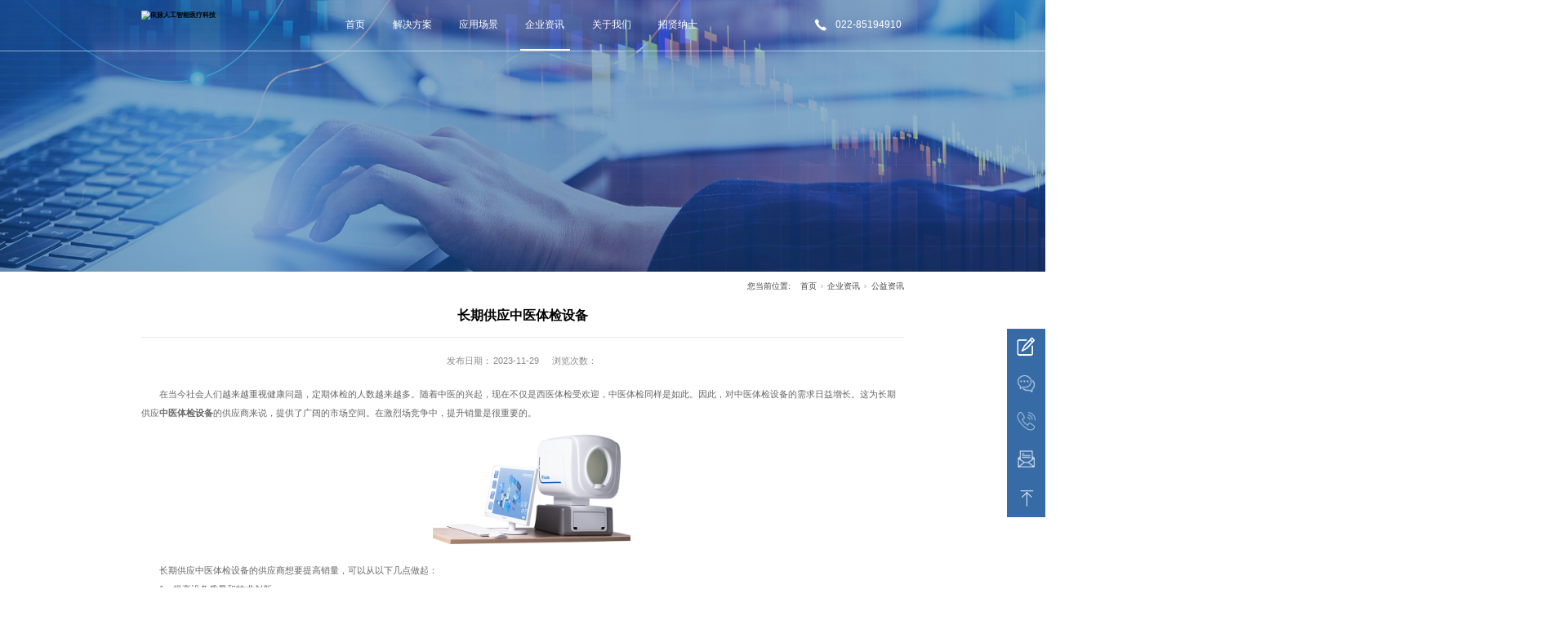

--- FILE ---
content_type: text/html; charset=utf-8
request_url: https://www.tianzhongyimai.com/NewsStd_1014.html
body_size: 9171
content:
<!DOCTYPE html>


<html lang="zh-cn" xmlns="http://www.w3.org/1999/xhtml">
<head spw="768">

<title>长期供应中医体检设备-依脉人工智能医疗科技（天津）有限公司</title> 
<meta name="description" content="在当今社会人们越来越重视健康问题，定期体检的人数越来越多。随着中医的兴起，现在不仅是西医体检受欢迎，中医体检同样是如此。因此，对中医体检设备的需求日益增长。"/>
<meta name="keywords" content="长期供应中医体检设备"/>


<meta charset="utf-8" />
<meta name="renderer" content="webkit"/>
<meta http-equiv="X-UA-Compatible" content="chrome=1"/>
<meta id="WebViewport" name="viewport" content="width=device-width, initial-scale=1.0, minimum-scale=1.0, maximum-scale=1.0, user-scalable=no, viewport-fit=cover, minimal-ui"/>
<meta name="format-detection" content="telephone=no,email=no"/>
<meta name="applicable-device" content="pc,mobile"/>
<meta http-equiv="Cache-Control" content="no-transform"/>
<script type="text/javascript">(function(){if(window.outerWidth>1024||!window.addEventListener){return;}
var w=document.getElementById('WebViewport');var dw=w.content;var em=true;function orientation(){if(window.orientation!=0){var width,scale;if(em){if(screen.width<767){return;}
width=767;scale=1.06;}else{width=1201;scale=0.65;}
w.content='width='+width+'px, initial-scale='+scale+', minimum-scale='+scale+', maximum-scale='+scale+', user-scalable=no, viewport-fit=cover, minimal-ui';}else{if(em){w.content=dw;}else{var scale=screen.width<=320?'0.25':'0.3';w.content='width=1200px, initial-scale='+scale+', minimum-scale='+scale+', maximum-scale=1.0, user-scalable=no, viewport-fit=cover, minimal-ui';}}}
this.addEventListener('orientationchange',function(){if(/Apple/.test(navigator.vendor||'')||navigator.userAgent.indexOf('Safari')>=0){return;};setTimeout(function(){var fullscrren=window.fullscrren||document.fullscreen;if(!fullscrren)document.location.reload();},20);});orientation();})();</script>
<link rel="stylesheet" type="text/css" id="css__head" href="https://rc0.zihu.com/g4/M00/7E/0C/CgAG0mQdXfGARmrWAAAC4cmf25M754.css" />
<link rel="stylesheet" type="text/css" id="css__hFonts1" href="https://rc0.zihu.com/g5/M00/22/7C/CgAGbGaWCRGAGp6JAAACTFbOTE0254.css" />
<link rel="stylesheet" type="text/css" id="slick.min.css" href="https://rc1.zihu.com/js/pb/slick-1.8.0/slick.min.css"/>
<link rel="stylesheet" type="text/css" id="respond_measure2" href="https://rc1.zihu.com/css/respond/site.respond.measure-tg-2.0.min.css"/><link rel="stylesheet" type="text/css" id="css__news_view" href="https://rc0.zihu.com/g5/M00/48/62/CgAGbGknusKAcoHmAAEWG_m9ZKI474.css"/><link rel="bookmark" href="/Images/logo.ico"/>
<link rel="shortcut icon" href="/Images/logo.ico"/>
<script type="text/javascript" id="visit" >var userAgent=navigator.userAgent;if(/MSIE\s+[5678]\./.test(userAgent)){location.href="/Admin/Design/Edition.html?type=2";};var _jtime=new Date();function jsLoad(){window.jLoad=new Date()-_jtime;}function jsError(){window.jLoad=-1;}
</script>

<script type="text/javascript" id="publicjs" src="https://rc1.zihu.com/js/pb/3/public.1.6.js" onload="jsLoad()" onerror="jsError()"></script>
<script type="text/javascript">page.currentDevice()==1 && util.pageAutoScale({"baseWidth":1920});</script>
<script type="text/javascript" id="js__web" src="https://rc0.zihu.com/g4/M00/7C/23/CgAG0mQShUWALd7dAAACd8mhsEA4484.js"></script>
</head>

<body class="xg_body">
<form method="get" action="#" Page="/news_view.aspx?id=1014&nid=2&typeid=28" data-identify="0218218218014521520401962092212032102092022202042080196204014501982102080" id="form1" data-ntype="2" data-ptype="4" NavigateId="2">


<div class="xg_header" id="xg_header" role="banner" includeId="header04149318610889728401515224217">



<section class="xg_section  p1725mf1725-00004" id="sf1725-00004">
<div class="container p1725mf1725-000040001" id="cf1725-000040001">
<div class="row">
<div class="col-sm-9 col-lg-3"><div class="xg_logo p1725mf1725-0d3f47032356385b2" logo="1"><h1><a href="/"><picture><source srcset="/Images/m_logo.png?t=20251127104302" media="(max-width: 768px)"><img src="/Images/logo.png?t=20251127104302" alt="依脉人工智能医疗科技" title="依脉人工智能医疗科技"></picture></a></h1></div></div>
<div class="col-sm-3 col-lg-6"><div id="if17250b41b563a7162fabd" class="xg_menu p1725mf1725-0b41b563a7162fabd" role="navigation"  data-droptype="0" data-mobileshoweffect="0" data-mobilelisttype="0"><ul class="xg_menuUl hidden-sm">
<li class="xg_menuLi1" home='1'><div class="xg_menuTitle1"><a class="xg_menuA1" href="/" target="_self">首页</a></div></li>
<li data-nid="3" class="xg_menuLi1"><div class="xg_menuTitle1"><a class="xg_menuA1" href="/ProductsStd.html" target="_self">解决方案</a></div></li>
<li data-nid="4" class="xg_menuLi1"><div class="xg_menuTitle1"><a class="xg_menuA1" href="/CaseStd.html" target="_self">应用场景</a></div></li>
<li data-nid="2" class="xg_menuLi1"><div class="xg_menuTitle1"><a class="xg_menuA1" href="/NewsStd.html" target="_self">企业资讯</a></div></li>
<li data-nid="1" class="xg_menuLi1"><div class="xg_menuTitle1"><a class="xg_menuA1" href="/AboutStd.html" target="_self">关于我们</a></div></li>
<li data-nid="6" class="xg_menuLi1"><div class="xg_menuTitle1"><a class="xg_menuA1" href="/videod.html" target="_self">招贤纳士</a></div></li></ul><div class="xg_menuMobile hidden-lg"><div class="xg_memu_btn"></div><div class="xg_menuPanel"><div class="xg_menuShade"></div></div></div></div>
</div>
<div class="col-sm-9 col-lg-3 p1725mf1725-092d272e166fc029f"><div id="if17250a925870dbbbba2d7" class="xg_html p1725mf1725-0a925870dbbbba2d7"><p>022-85194910&nbsp;</p></div>
</div></div></div></section>
</div><div class="xg_banner" id="xg_banner" width="100%">

<section class="xg_section  bregionauto" id="s40001">
<div class="container p1710m400010001" id="c400010001">
<div class="row">
<div class="col-sm-12 col-lg-12"><div id="i6d4bef526313b8fa" class="xg_abanner p1710m6d4bef526313b8fa slick.min.css slider single-item-rtl" data-autoplay="4000" data-loop="1" data-grabcursor="1" data-dots="0" data-arrows="0" data-scalheight="187" data-effect="1" data-speed="0" data-mobilarrow="0" data-adaptive="1" data-height="500" data-width="1920" style="overflow: hidden;">
<div class="xg_banner_item"><div class="xg_banner_img"><a href="/ProductsStd.html" target="_blank"><picture><source srcset="https://rc0.zihu.com/g4/M00/7C/46/CgAG0mQSy1aAdaGUAAKb3CDp3kM991.jpg" media="(max-width: 768px)"><img src="https://rc0.zihu.com/g4/M00/7C/46/CgAG0mQSy0qAbnQdAAZXRmWynNk529.jpg"></picture></a></div>
<div class="container"></div></div>
</div>
</div></div></div></section>
</div>
<div class="xg_content" id="xg_content" role="main">

<section class="xg_section  p1710m50004" id="s50004">
<div class="container p1710m500040001" id="c500040001">
<div class="row">
<div class="col-sm-12 col-lg-12 hidden-sm p1710ma5b29cb57176cc98"><div class="xg_crumbs p1710mc1a9faa9aa6cc904"><span class="xg_crumbs_item"><span class="xg_crumbs_prefix" data-label="text-prefix">您当前位置:</span><a class="xg_crumbs_a" href="/" target="_self">首页</a></span><span class="xg_crumbs_span"></span><span class="xg_crumbs_item"><a class="xg_crumbs_a" href="/NewsStd.html" target="_self">企业资讯</a></span><span class="xg_crumbs_span"></span><span class="xg_crumbs_item"><a class="xg_crumbs_a" href="/NewsSt_gyzx.html">公益资讯</a></span></div>
</div></div></div></section>

<section class="xg_section  p1710m50005" id="s50005">
<div class="container p1710m500050001" id="c500050001">
<div class="row">
<div class="col-sm-12 col-lg-12 p1710m4e1e366d8e67611e"><div class="xg_text p1710ma61c4872b6ceb113"><h2>长期供应中医体检设备</h2></div>

<div class="row">
<div class="col-sm-12 col-lg-12 p1710m347595b7ab8f4e0d"><div id="i29c39b33f0612cbe" class="xg_html p1710m29c39b33f0612cbe"><span>发布日期：</span></div>
<div class="xg_text p1710m0954d215904326e6"><span>2023-11-29</span></div>
<div id="i9a63d141313761d2" class="xg_html p1710m9a63d141313761d2"><p>浏览次数：</p></div>
<div id="i7213b881a0df7f11" class="xg_bcount p1710m7213b881a0df7f11" data-field="ClickCount" data-nid="2"></div>
</div></div><div class="xg_text p1710mb407291aecdfde2a"><span><p style="text-indent: 2em;">在当今社会人们越来越重视健康问题，定期体检的人数越来越多。随着中医的兴起，现在不仅是西医体检受欢迎，中医体检同样是如此。因此，对中医体检设备的需求日益增长。这为长期供应<a href="http://www.tianzhongyimai.com" target="_blank"><strong>中医体检设备</strong></a>的供应商来说，提供了广阔的市场空间。在激烈场竞争中，提升销量是很重要的。</p><p style="text-indent: 2em; text-align: center;"><img width="363" height="242" src="https://boss.niuren.com/upload/image/2023/11/26/6383662136006850903881787.png" title="长期供应中医体检设备" alt="长期供应中医体检设备" border="0" vspace="0"/></p><p style="text-indent: 2em;">长期供应中医体检设备的供应商想要提高销量，可以从以下几点做起：</p><p style="text-indent: 2em;">1、提高设备质量和技术创新</p><p style="text-indent: 2em;">中医体检设备市场的竞争日益激烈，只有具备高品质的产品才能在激烈的竞争中获得优势。供应商应确保产品符合相关的质量标准和认证要求，同时注重产品的创新和特色。不断改进和升级产品的功能和性能，以满足客户的需求和期望。同时，提供完善的售后服务和技术支持，增强客户对产品的信任和满意度。</p><p style="text-indent: 2em;">2、建立品牌形象</p><p style="text-indent: 2em;">供应商可以通过提供全方位的服务，以及进行有效的市场营销活动，来提升品牌知名度和影响力。此外，供应商还可以通过参加行业展会，发布新产品和技术，来进一步提升品牌形象。</p><p style="text-indent: 2em;">3、拓展销售渠道</p><p style="text-indent: 2em;">供应商应需要扩大销售范围，可建立线上和线下的销售渠道，比如医疗行业的展会、学术会议和研讨会等参与，向目标客户展示产品的应用和效果。同时，积极利用互联网和社交媒体平台，通过网站、微博、微信等方式发布产品的信息和案例，提高产品在市场中的知名度和曝光度。</p><p style="text-indent: 2em;">4、与中医医疗机构建立良好的合作</p><p style="text-indent: 2em;">供应商可以与中医医院、诊所和体检中心等机构建立合作关系，成为其供应商。通过与这些机构的合作，不仅可以扩大产品的销售渠道，还能够获得机构的支持和宣传，增强产品在市场中的竞争力。</p><p style="text-indent: 2em;">综上所述，中医体检设备的销量提升对中医医疗器械行业发展起到关键作用。而长期供应中医体检设备的供应商提高销量的方法不少，其中提高设备质量和技术创新、建立品牌形象、拓展销售渠道等这几个方法都是比较有效的。‍</p></span></div>
<div class="xg_prevnext p1710ma009689a26d9266f"><span class="xg_prevnext_item"><a href="/NewsStd_1015.html" class="xg_prevnext_up"><span class="xg_prevnext_ptext">上一篇:</span><span class="xg_prevnext_ptitle">中医诊断设备销售</span></a></span><span class="xg_prevnext_item"><a href="/NewsStd_1013.html" class="xg_prevnext_down"><span class="xg_prevnext_ntext">下一篇:</span><span class="xg_prevnext_ntitle">经络检测仪中医</span></a></span></div>
</div></div>
<div class="row">
<div class="col-sm-12 col-lg-12"><div id="iff64734bc357f47f" class="xg_html p1710mff64734bc357f47f"><p>相关推荐</p></div>
</div></div>
<div class="row">
<div class="col-sm-12 col-lg-12 p1710m41fbe7d9e2c43a65"><div id="if9b10f1c5f60a413" class="xg_list p1710mf9b10f1c5f60a413" data-nid="2" data-ntype="2" data-dtype="3"><div class="data_row row"><div class="data_col col-lg-6 col-sm-12">
<div class="row">
<div class="col-sm-12 col-lg-2 p1710m913c4f08a6deedfe"><div class="xg_text p1710m9098004bdbf5d9bf"><span>05-09</span></div>
<div class="xg_text p1710m8f698590e36a4b42"><span>2025</span></div>
</div>
<div class="col-sm-12 col-lg-10 p1710mcedaa72ebd4249a6"><div class="xg_text p1710m9fbbf488cb628d00"><a href="/NewsStd_1320.html" target="_self"><span>中医望诊仪辅助仪器：面部色诊系统</span></a></div>
<div class="xg_text p1710mf102b03a6426b12a"><a href="/NewsStd_1320.html" target="_self"><span>现代医疗中，科技的融入为传统中医诊疗带来...</span></a></div>
<div id="i79ec3e3c496ae1d3" class="xg_html p1710m79ec3e3c496ae1d3" data-anids="73"><a href="/NewsStd_1320.html" target="_self"><p>了解详情 &gt;&gt;</p></a></div>
</div></div></div>
<div class="data_col col-lg-6 col-sm-12">
<div class="row">
<div class="col-sm-12 col-lg-2 p1710m913c4f08a6deedfe"><div class="xg_text p1710m9098004bdbf5d9bf"><span>04-09</span></div>
<div class="xg_text p1710m8f698590e36a4b42"><span>2025</span></div>
</div>
<div class="col-sm-12 col-lg-10 p1710mcedaa72ebd4249a6"><div class="xg_text p1710m9fbbf488cb628d00"><a href="/NewsStd_1319.html" target="_self"><span>中医问诊仪辅助仪器：脉枕与问诊桌</span></a></div>
<div class="xg_text p1710mf102b03a6426b12a"><a href="/NewsStd_1319.html" target="_self"><span>中医历经千年传承，其诊断方法一直以望、闻...</span></a></div>
<div id="i79ec3e3c496ae1d3" class="xg_html p1710m79ec3e3c496ae1d3" data-anids="73"><a href="/NewsStd_1319.html" target="_self"><p>了解详情 &gt;&gt;</p></a></div>
</div></div></div>
<div class="data_col col-lg-6 col-sm-12">
<div class="row">
<div class="col-sm-12 col-lg-2 p1710m913c4f08a6deedfe"><div class="xg_text p1710m9098004bdbf5d9bf"><span>04-08</span></div>
<div class="xg_text p1710m8f698590e36a4b42"><span>2025</span></div>
</div>
<div class="col-sm-12 col-lg-10 p1710mcedaa72ebd4249a6"><div class="xg_text p1710m9fbbf488cb628d00"><a href="/NewsStd_1318.html" target="_self"><span>中医四诊融合仪器：全息中医诊断系统</span></a></div>
<div class="xg_text p1710mf102b03a6426b12a"><a href="/NewsStd_1318.html" target="_self"><span>中医拥有数千年的历史和丰富的临床经验。传...</span></a></div>
<div id="i79ec3e3c496ae1d3" class="xg_html p1710m79ec3e3c496ae1d3" data-anids="73"><a href="/NewsStd_1318.html" target="_self"><p>了解详情 &gt;&gt;</p></a></div>
</div></div></div>
<div class="data_col col-lg-6 col-sm-12">
<div class="row">
<div class="col-sm-12 col-lg-2 p1710m913c4f08a6deedfe"><div class="xg_text p1710m9098004bdbf5d9bf"><span>04-07</span></div>
<div class="xg_text p1710m8f698590e36a4b42"><span>2025</span></div>
</div>
<div class="col-sm-12 col-lg-10 p1710mcedaa72ebd4249a6"><div class="xg_text p1710m9fbbf488cb628d00"><a href="/NewsStd_1317.html" target="_self"><span>中医问诊仪辅助仪器：可穿戴设备</span></a></div>
<div class="xg_text p1710mf102b03a6426b12a"><a href="/NewsStd_1317.html" target="_self"><span>中医以独特的诊断方法——“望闻问切”，历...</span></a></div>
<div id="i79ec3e3c496ae1d3" class="xg_html p1710m79ec3e3c496ae1d3" data-anids="73"><a href="/NewsStd_1317.html" target="_self"><p>了解详情 &gt;&gt;</p></a></div>
</div></div></div>
</div></div>
</div></div></div></section>
</div>
<div class="xg_footer" id="xg_footer" role="contentinfo" includeId="footer2975477520996660399640508">



<section class="xg_section  p1726mf1726-00002" id="sf1726-00002">
<div class="container p1726mf1726-000020001" id="cf1726-000020001">
<div class="row">
<div class="col-sm-12 col-lg-2"><div class="xg_img p1726mf1726-09c7b9eac72cb303e"><img src="https://rc0.zihu.com/g4/M00/7B/E8/CgAG0mQRKAGAY9YiAAAc62IU9Ao388.png" /></div>
</div>
<div class="col-sm-12 col-lg-6 p1726mf1726-047bedf4270f0c46d"><div id="if17260861169c11453cc8d" class="xg_html p1726mf1726-0861169c11453cc8d"><p>依脉人工智能医疗科技（天津）有限公司</p><p>电话：022-85194910<br></p><p>地址：天津市滨海高新区华苑产业区开华道22号5号楼东塔9层901、902室</p></div>
</div>
<div class="col-sm-12 col-lg-3 p1726mf1726-0edf886654d3957a7"><div id="if17260a183490b055a9229" class="xg_bnavi p1726mf1726-0a183490b055a9229" ><ul class="xg_menuUl">
<li data-nid="3" class="xg_menuLi1"><div class="xg_menuTitle1"><a class="xg_menuA1" href="/ProductsStd.html" target="_self">解决方案</a></div></li>
<li data-nid="4" class="xg_menuLi1"><div class="xg_menuTitle1"><a class="xg_menuA1" href="/CaseStd.html" target="_self">应用场景</a></div></li>
<li data-nid="2" class="xg_menuLi1"><div class="xg_menuTitle1"><a class="xg_menuA1" href="/NewsStd.html" target="_self">企业资讯</a></div></li>
<li data-nid="1" class="xg_menuLi1"><div class="xg_menuTitle1"><a class="xg_menuA1" href="/AboutStd.html" target="_self">关于我们</a></div></li>
<li data-nid="6" class="xg_menuLi1"><div class="xg_menuTitle1"><a class="xg_menuA1" href="/videod.html" target="_self">招贤纳士</a></div></li></ul></div>
</div>
<div class="col-sm-12 col-lg-1"><div class="xg_img p1726mf1726-01decff45cb3af1bd"><img src="https://rc0.zihu.com/g4/M00/84/59/CgAG0mRHMnCAIMFeAACH7vL02kA844.png" /></div>
<div id="if17260c5fe64bf707d59b4" class="xg_gotop p1726mf1726-0c5fe64bf707d59b4"><a href='javascript:void(0)'></a></div>
</div></div></div></section>

<section class="xg_section  p1726mf1726-00003" id="sf1726-00003">
<div class="container p1726mf1726-000030001" id="cf1726-000030001">
<div class="row">
<div class="col-sm-12 col-lg-12"><div id="if17260ce9a04a0fad1e1ce" class="xg_html p1726mf1726-0ce9a04a0fad1e1ce"><p>Copyright ©2018 - 2023 依脉人工智能医疗科技（天津）有限公司</p></div>
<div id="if172608c08a78f05593f4e" class="xg_html p1726mf1726-08c08a78f05593f4e"><a href="https://beian.miit.gov.cn/" target="_blank"><p>津ICP备18001742号</p></a></div>
<div id="if1726072f7917c4b66ea4e" class="xg_html p1726mf1726-072f7917c4b66ea4e"><p>互联网药品信息服务资格证书编号：（津）-非经营性-2021-0057</p></div>
<div id="if17260f26df1789988f6b2" class="xg_html p1726mf1726-0f26df1789988f6b2"><a href="https://www.tianzhongyimai.com/sitemap.xml" target="_self"><p>网站地图</p></a></div>
</div></div></div></section>

<section class="xg_section xg_section_fixd p1726mf1726-00004" id="sf1726-00004">
<div class="container p1726mf1726-000040001" id="cf1726-000040001">
<div class="row">
<div class="col-sm-12 col-lg-12 p1726mf1726-0ed42b46c9986f1c7"><div class="xg_img p1726mf1726-0d3f47032356385b2"><img src="https://rc0.zihu.com/g5/M00/34/0F/CgAGbGfAKmOARyH4AAAEjVusLlo043.png" /></div>
</div></div>
<div class="row">
<div class="col-sm-12 col-lg-12 p1726mf1726-0c65057b3fc2eb95b"><div id="if172606fbfafbc0e17c716" class="xg_html p1726mf1726-06fbfafbc0e17c716"><p>请您留言</p></div>
<div id="if172600f1fa1458f649e41" class="xg_fadvisory p1726mf1726-00f1fa1458f649e41" role="form" data-btn="if17260733188f6ed4416d7" data-readonly="1">
<div class="row">
<div class="col-sm-12 col-lg-12"><div class="xg_itext p1726mf1726-095f9f5babf71f322" form-field ="Content" label="天中依脉"><span class="xg_itext_span" data-label="name">天中依脉</span><textarea class="xg_itext_area" id="input_if1726095f9f5babf71f322" name="if1726095f9f5babf71f322" placeholder="请在此输入留言内容，我们会尽快与您联系。 (必填)"></textarea><span class="xg_fierror"></span></div>
<div class="xg_itext p1726mf1726-0e631b854dc662718" form-field ="Company" label="姓名："><input class="xg_itext_input" type="text" id="input_if17260e631b854dc662718" name="if17260e631b854dc662718"  value="" placeholder="姓名 (必填)"/><span class="xg_fierror"></span></div>
<div class="xg_itext p1726mf1726-003d3bb13a44f2ac8" form-field ="Mobile" label="电话："><input class="xg_itext_input" type="text" id="input_if1726003d3bb13a44f2ac8" name="if1726003d3bb13a44f2ac8"  value="" placeholder="电话 (必填)"/><span class="xg_fierror"></span></div>
<div class="xg_idrop p1726mf1726-0e3afa30df5df3ccd" form-field="Budget" label="咨询产品"><label class="xg_idroplist_label" data-label="name">咨询产品</label><select id="select_if17260e3afa30df5df3ccd" class="xg_idroplist_input"><option value="中医四诊仪">中医四诊仪</option><option value="经络检测仪">经络检测仪</option><option value="体质辨识仪">体质辨识仪</option><option value="医用红外热像仪">医用红外热像仪</option><option value="艾灸理疗机器人">艾灸理疗机器人</option></select><span class="xg_fierror"></span></div>
<div class="xg_itext p1726mf1726-05cfaf312768a73d2" form-field ="Cenre" label="地址"><input class="xg_itext_input" type="text" id="input_if172605cfaf312768a73d2" name="if172605cfaf312768a73d2"  value="" placeholder="地址 (必填)"/><span class="xg_fierror"></span></div>
<div class="xg_ibtn p1726mf1726-0733188f6ed4416d7"><input id="if17260733188f6ed4416d7" type="button" value="提交" /></div>
</div></div></div>
</div></div></div></section>
</div>
<div class="xg_marketing" id="xg_marketing" role="complementary">


<div id="if173100001" class="xg_marketform p1731mf1731-00001" data-lang=0 data-shrinkbtn="0">
<div class="xg_holdFloating">
<ul class="xg_hf-list">
<li> <div class="xg_markitem"><i class="wximg0 xg_pcIcon" ></i> </div><p class="xg_hfl-txt">微信咨询</p> <div class="xg_rnp-tips-ewm"><img id="wxqrcode_0" src="https://rc0.zihu.com/g4/M00/84/59/CgAG0mRHMnCAIMFeAACH7vL02kA844.png" alt=""> </div></li><li><div class="xg_markitem"><i class="telimg0 xg_pcIcon" ></i> </div><p class="xg_hfl-txt">电话咨询</p> <div class="xg_rnp-tips-tel"><i></i>电话：<span>022-85194910</span></ div ></ li > <li><div class="xg_markitem"><a rel="nofollow" target="_blank" class="emailimg0 xg_pcIcon" href="mailto:tianzhongyimai@163.com"></a> </div><p class="xg_hfl-txt">邮件咨询</p></li> </ul></div>
<div class="xg_HoldfootBox">
<div class="xg_hfBox"><a rel="nofollow" href="javascript: void(0);"class="xg_hfLink" id="WXpage"><span>微信咨询</span><i class="xg_WXicon"></i></a><a rel="nofollow" href="javascript: void(0);"class="xg_hfLink" id="TELpage"><span>电话咨询</span><i class="xg_TELicon"></i></a><a rel="nofollow" href="javascript: void(0);"class="xg_hfLink" id="MAILpage"><span>邮件咨询</span><i class="xg_MAILicon"></i></a></div></div></div><div class="xg_popupBox"></div><div class="xg_mainPopupBox" id="WXPopup"> <i class="xg_closePopup"></i><ul class="xg_wxList"><li>  <p class="xg_wxl-title">微信咨询</p><div> <img class="xg_wxl-img" id ="m_wxqrcode_0" src="https://rc0.zihu.com/g4/M00/84/59/CgAG0mRHMnCAIMFeAACH7vL02kA844.png" alt=""></div></li></ul></div><div class="xg_mainPopupBox" id="TELPopup"> <i class="xg_closePopup"></i><div class="xg_mp-title">点击电话进行一键拨打</div><ul class="xg_mp-list"><li><div class="xg_mpl-left"><i class="xg_popTELicon" ></i><span>电话：</span></div><div class="xg_mpl-right"><a rel="nofollow" href="tel:022-85194910">022-85194910</a></div></li> </ul></div><div class="xg_mainPopupBox" id="MAILPopup"> <i class="xg_closePopup"></i><div class="xg_mp-title">点击邮箱进行一键发送</div><ul class="xg_mp-list"><li><div class="xg_mpl-left"><i class="xg_popMAILicon" ></i><span>邮箱</span></div><div class="xg_mpl-right"><a rel="nofollow" href="mailto:tianzhongyimai@163.com">tianzhongyimai@163.com</a></div></li> </ul></div></div>


<script type='text/javascript'>(function(){function e(b,a){var c=b.getItem(a);if(!c)return'';c=JSON.parse(c);return c.time&&new Date(c.time)<new Date?'':c.val||''}var l=new Date,g=null,k=function(){window.acessFinish=new Date-l};window.addEventListener?window.addEventListener('load',k):window.attachEvent&&window.attachEvent('onload',k);var g=setTimeout(function(){g&&clearTimeout(g);var b=document.location.href,a;a=/\.html|.htm/.test(document.location.href)?document.forms[0].getAttribute('Page'):'';b='/Admin/Access/Load.ashx?ver\x3d1\x26req\x3d'+h(b);a&&(b+='\x26f\x3d'+h(a));a=h(window.document.referrer);if(!(2E3<a.length)){var c=e(localStorage,'_hcid'),f=e(sessionStorage,'_hsid'),d=e(localStorage,'_huid');a&&(b+='\x26ref\x3d'+a);c&&(b+='\x26_hcid\x3d'+c);f&&(b+='\x26_hsid\x3d'+f);d&&(b+='\x26_huid\x3d'+d);b+='\x26sw\x3d'+screen.width+'\x26sh\x3d'+screen.height;b+='\x26cs\x3d'+(window.jLoad?window.jLoad:-1);$?$.getScript(b):(a=document.createElement('script'),a.src=b,document.body.appendChild(a))}},3E3),d=null,h=function(b){if(!b)return'';if(!d){d={};for(var a=0;10>a;a++)d[String.fromCharCode(97+a)]='0'+a.toString();for(a=10;26>a;a++)d[String.fromCharCode(97+a)]=a.toString()}for(var c='',f,e,g=b.length,a=0;a<g;a++)f=b.charAt(a),c=(e=d[f])?c+('x'+e):c+f;return encodeURIComponent(c).replace(/%/g,'x50').replace(/\./g,'x51')}})();</script>

</form>
</body>
<script type="text/javascript" id="slick.min.js" src="https://rc1.zihu.com/js/pb/slick-1.8.0/slick.min.js?t=1"></script>
<script type="text/javascript">
var _hmt = _hmt || [];
(function() {
  var hm = document.createElement("script");
  hm.src = "https://hm.baidu.com/hm.js?6734f66f66b36b31377114d9df8210ba";
  var s = document.getElementsByTagName("script")[0]; 
  s.parentNode.insertBefore(hm, s);
})();

</script>
<script type="text/javascript">//留言表单
$("head").append("<style>.p1726mf1726-0d3f47032356385b2{cursor: pointer;}#if172600f1fa1458f649e41 .xg_itext_area{    resize: none;}#if172600f1fa1458f649e41 .xg_itext_area::placeholder,#if172600f1fa1458f649e41 .xg_itext_input::placeholder {color:#dcdfe6;}@media only screen and (min-width: 769px) {.p1726mf1726-0c65057b3fc2eb95b{position: fixed !important;    bottom: 10px;    right: 76px;    height: auto;        z-index: 9999999;}}@media only screen and (max-width: 768px) {.p1726mf1726-0c65057b3fc2eb95b{position: fixed !important; width:90%;   top: 50%;  overflow-y: auto;  left: 5%;    height: auto; max-height:90%;            -webkit-transform: translateY(-50%);        transform: translateY(-50%);    z-index: 9999999;}.p1726mf1726-06fbfafbc0e17c716>p:nth-child(1){float:left;}.lygb{float: right;        line-height: 7px;        cursor: pointer;        font-size: 29px;        vertical-align: top;}}</style>");

var device = page.currentDevice();
if (device == 1) {
	$(".p1726mf1726-0d3f47032356385b2").on("click",function(){
		$(".p1726mf1726-0c65057b3fc2eb95b").toggle();
	})
} if (device == 2) {
	$(".p1726mf1726-06fbfafbc0e17c716").append("<div class='lygb'>x</div>");
	$(".p1726mf1726-0d3f47032356385b2").on("click",function(){
		$(".p1726mf1726-0c65057b3fc2eb95b").show();
	});
	$(".lygb").on("click",function(){
		$(".p1726mf1726-0c65057b3fc2eb95b").hide();
	});
}</script>
<script type="text/javascript" id="js__news_view" src="https://rc0.zihu.com/g5/M00/48/62/CgAGbGknusKAVyRsAACAbKKphro5150.js"></script>

</html>


--- FILE ---
content_type: text/css
request_url: https://rc0.zihu.com/g4/M00/7E/0C/CgAG0mQdXfGARmrWAAAC4cmf25M754.css
body_size: 548
content:
@media only screen and (min-width:769px){
	#xg_header{
		position:fixed;
		width: 100%; 
		z-index:5!important; 
        border-bottom: 1px solid rgba(255,255,255,0.5);
	}
    
    
    .act{
        background: rgba(54,107,166,0.9);
        border-bottom:none;
    }
        
    
     /*营销窗口*/
    .xg_holdFloating{
		width: 70px!important;
		box-shadow: none!important;
	}
	
	.xg_pcIcon{
		width: 35px!important;
		height: 35px!important;
	}
	
	.p1731mf1731-00001 .qqimg0,
	.p1731mf1731-00001 .wximg0,
	.p1731mf1731-00001 .telimg0,
    .p1731mf1731-00001 .emailimg0{
		background-size: 35px 35px!important;
	}
	
	.xg_rnp-tips-ewm,
	.xg_rnp-tips-tel{
		right: 100px!important;
	}
    
}